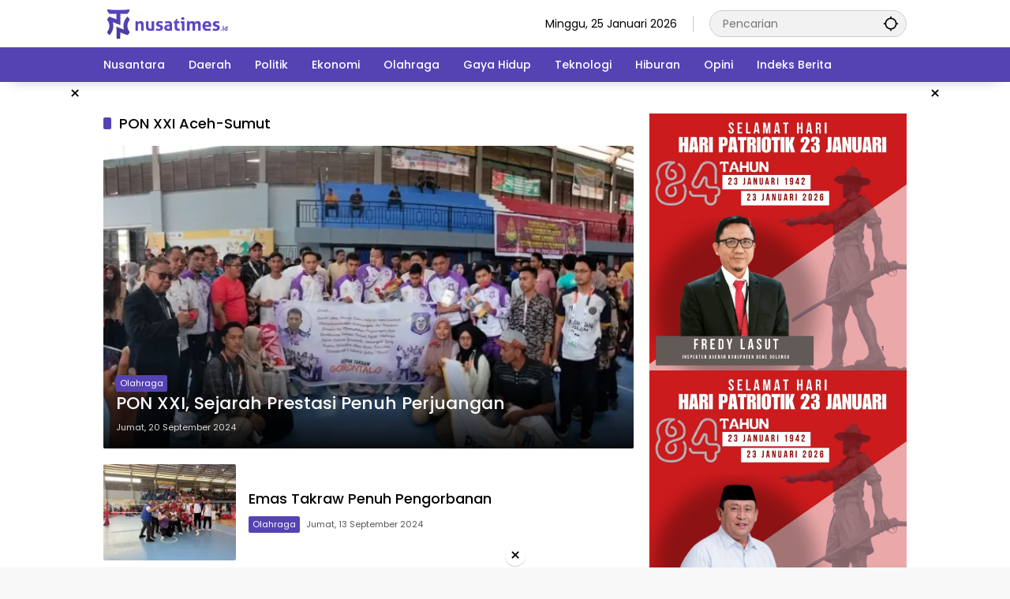

--- FILE ---
content_type: text/html; charset=utf-8
request_url: https://www.google.com/recaptcha/api2/aframe
body_size: 266
content:
<!DOCTYPE HTML><html><head><meta http-equiv="content-type" content="text/html; charset=UTF-8"></head><body><script nonce="pCTm8ZdpbQf0asI3Fbuq3w">/** Anti-fraud and anti-abuse applications only. See google.com/recaptcha */ try{var clients={'sodar':'https://pagead2.googlesyndication.com/pagead/sodar?'};window.addEventListener("message",function(a){try{if(a.source===window.parent){var b=JSON.parse(a.data);var c=clients[b['id']];if(c){var d=document.createElement('img');d.src=c+b['params']+'&rc='+(localStorage.getItem("rc::a")?sessionStorage.getItem("rc::b"):"");window.document.body.appendChild(d);sessionStorage.setItem("rc::e",parseInt(sessionStorage.getItem("rc::e")||0)+1);localStorage.setItem("rc::h",'1769350796225');}}}catch(b){}});window.parent.postMessage("_grecaptcha_ready", "*");}catch(b){}</script></body></html>